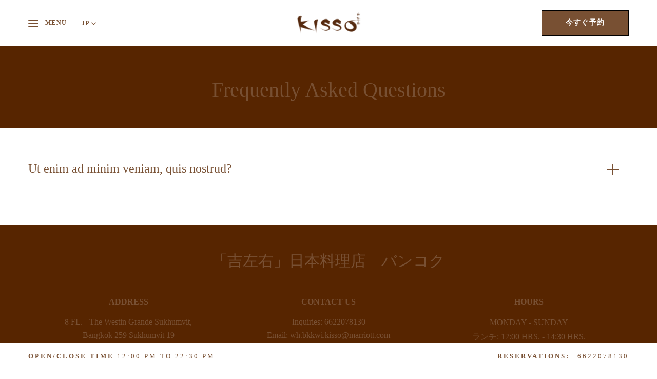

--- FILE ---
content_type: text/html; charset=utf-8
request_url: https://www.kissojapaneserestaurant.com/jp/faq/faq-list/ut-enim-ad-minim-veniam-quis-nostrud
body_size: 8160
content:
<!DOCTYPE HTML>
<html lang="ja">
  <head>
    <script src="https://ajax.googleapis.com/ajax/libs/jquery/3.7.1/jquery.min.js"></script>
<script>
  var dataLayer = window.dataLayer || [];
setTimeout(function() {
  function AdobiScriptLoad(srcUrl, callback) {
    var d = document,
      t = 'script',
      o = d.createElement(t),
      s = d.getElementsByTagName(t)[0];
    o.src = srcUrl;
    if (callback) {
      o.addEventListener('load', function(e) {
        callback(null, e);
      }, false);
    }
    s.parentNode.insertBefore(o, s);
  }
AdobiScriptLoad('//assets.adobedtm.com/launch-EN3963523be4674e5591a9c4d516697352.min.js', function() {
dataLayer.site_id="MDS_Outlet_kissojapaneserestaurant"
dataLayer.prop_marsha_code="BKKWI";
dataLayer.rnb_outlet_id="5966466";
  dataLayer.env_gdpr = "true";
  dataLayer.env_ccpa = "true";
dataLayer.env_marketing = "true";
    const myInterval1 = setInterval(function() {
      if (GtmToRender()) {
        /**************** START::: GTM HERE ***********************/
        (function(w, d, s, l, i) {
          w[l] = w[l] || [];
          w[l].push({
            'gtm.start': new Date().getTime(),
            event: 'gtm.js'
          });
          var f = d.getElementsByTagName(s)[0],
            j = d.createElement(s),
            dl = l != 'dataLayer' ? '&l=' + l : '';
          j.async = true;
          j.src = '//www.googletagmanager.com/gtm.js?id=' + i + dl;
          f.parentNode.insertBefore(j, f);
        })(window, document, 'script', 'dataLayer', 'GTM-5FFDJGN');
		
        (function(w, d, s, l, i) {
          w[l] = w[l] || [];
          w[l].push({
            'gtm.start': new Date().getTime(),
            event: 'gtm.js'
          });
          var f = d.getElementsByTagName(s)[0],
            j = d.createElement(s),
            dl = l != 'dataLayer' ? '&l=' + l : '';
          j.async = true;
          j.src = '//www.googletagmanager.com/gtm.js?id=' + i + dl;
          f.parentNode.insertBefore(j, f);
        })(window, document, 'script', 'dataLayer', 'GTM-WNCBJL6');
        /**************** END::: GTM HERE ***********************/
      }
      clearInterval(myInterval1);
    }, 1000);

    function GtmToRender() {
      var UrlString = getCookieData("OptanonConsent");
      var UrlStrDeCoded = decodeURIComponent(UrlString);
      var GroupVal = getQuerystring("groups", "", UrlStrDeCoded);
      console.log(GroupVal);
      var string = GroupVal;
      string = string.split(",");
      var stringArray = new Array();
      for (var i = 0; i < string.length; i++) {
        stringArray.push(string[i]);
      }
      if (stringArray[2] == "4:1" || stringArray[3] == "6:1" || typeof(stringArray[3]) == "undefined") {
        return true;
      }
      else {
        return false;
      }
    }

    function getCookieData(name) {
      name += '=';
      for (var ca = document.cookie.split(/;\s*/), i = ca.length - 1; i >= 0; i--)
        if (!ca[i].indexOf(name)) return ca[i].replace(name, '');
    }

    function getQuerystring(key, default_, Ustring) {
      if (default_ == null) default_ = "";
      key = key.replace(/[\[]/, "\\\[").replace(/[\]]/, "\\\]");
      var regex = new RegExp("[\\?&]" + key + "=([^&#]*)");
      var qs = regex.exec(Ustring);
      if (qs == null) return default_;
      else return qs[1];
    }
  });
}, 5000); 

/**************** Start Adobe CDL ***************/
$(document).ready(function(){console.log('adobe datalayer triggerd');setTrackingValuebyCategory();$('.header-reser-no a').attr('data-custom_click_track_value','NavBar | Click-to-Call | External | event458');$('.header-reser-no a').addClass('custom_click_track');$("a[href*='tel:']").each(function(){if($(this).closest("nav").length>0){$(this).attr("data-custom_click_track_value","NavBar | Click-to-Call | External | event458");$(this).addClass('custom_click_track')}else if($(this).closest("footer").length>0){$(this).attr("data-custom_click_track_value","Footer | Click-to-Call | External | event458");$(this).addClass('custom_click_track')}else if($(this).closest(".footer-sticky").length>0){$(this).attr("data-custom_click_track_value","PinnedBar | Click-to-Call | External | event458");$(this).addClass('custom_click_track')}else if($(this).closest(".open-megamenu-wrap").length>0){$(this).attr("data-custom_click_track_value","NavBar | Click-to-Call | External | event458");$(this).addClass('custom_click_track')}})
$('.con-info.con-call a').attr('data-custom_click_track_value','Body:Contact | Click-to-Call | External | event458');$('.con-info.con-call a').addClass('custom_click_track')})
function setTrackingValuebyCategory(){var eventcategory=$('#adobetypeID').val();console.log(eventcategory);var eventId='event458';switch(eventcategory){case 'Dining':eventId='event452';break;case 'Spa':eventId='event453';break;case 'Golf':eventId='event454';break;default:eventId='event455';break}
var navData='NavBar | '+eventcategory+' Res Click | External | '+eventId;var pinnedBarData='PinnedBar | '+eventcategory+' Res Click | External | '+eventId;$('.reserve-btn .booktarget').attr('data-custom_click_track_value',navData);$('.reserve-btn .booktarget').addClass('custom_click_track');$('.footer-mobile .reserve-btn.reserve-btn-click').attr('data-custom_click_track_value',pinnedBarData);$('.footer-mobile .reserve-btn.reserve-btn-click').addClass('custom_click_track');$('.header-bottom-reserv a').attr('data-custom_click_track_value',navData);$('.header-bottom-reserv a').addClass('custom_click_track')}
/**************** END Adobe CDL ***************/
</script>
    <title>Ut enim ad minim veniam, quis nostrud?</title>
    <meta http-equiv="Content-Type" content="text/html; charset=utf-8">
    <meta name="ROBOTS" content="NOARCHIVE">
    <meta name="description" content="Ut enim ad minim veniam, quis nostrud?">
    <meta name="HandheldFriendly" content="True">
<meta name="MobileOptimized" content="320">
<meta name="viewport" content="width=device-width, target-densitydpi=160dpi, initial-scale=1.0, minimum-scale=1.0, maximum-scale=1.0, user-scalable=0">
<!--[if IE]>
<script type="text/javascript" src="https://www.kissojapaneserestaurant.com/jp/js/html5.aspx"></script>
<![endif]-->

<link href="https://www.kissojapaneserestaurant.com/jp/css/print.aspx" rel="stylesheet" type="text/css" media="print">


<link rel="shortcut icon" href="https://www.kissojapaneserestaurant.com/jp/resourcefiles/OtherImages/kisso-japanese-restaurant-favicon.png" class="dynamiccomponenteditenable" data-id='185955' data-editbuttontext='' data-editable='True'>



   
    <link href="https://www.kissojapaneserestaurant.com/jp/dynamic/css/without-image.aspx?version=1012026040017" type="text/css" rel="stylesheet">
    
  <script id="mjdata" type="application/ld+json">[{
  "@context": "http://schema.org",
  "@type": [
    "WebPage"
  ],
  "speakable": {
    "xpath": [
      "/html/head/title",
      "/html/head/meta[@name='description']/@content"
    ],
    "@type": "SpeakableSpecification"
  },
  "dateCreated": "2026-01-13",
  "dateModified": "2026-01-18",
  "datePublished": "2026-01-23",
  "name": "Ut enim ad minim veniam, quis nostrud?",
  "description": "Ut enim ad minim veniam, quis nostrud?",
  "url": "https://www.kissojapaneserestaurant.com/jp/faq/faq-list/ut-enim-ad-minim-veniam-quis-nostrud",
  "primaryImageOfPage": null,
  "breadcrumb": [],
  "text": "",
  "hasPart": null,
  "mainEntity": null
},{
  "@context": "http://schema.org",
  "@type": [
    "Restaurant"
  ],
  "name": "「吉左右」日本料理店　バンコク",
  "alternateName": null,
  "url": "https://www.kissojapaneserestaurant.com/jp/",
  "sameAs": [
    "https://www.facebook.com/kissobangkok"
  ],
  "logo": "https://www.kissojapaneserestaurant.com/jp/resourcefiles/logo/kisso-japanese-restaurant-logo.png",
  "image": "https://www.kissojapaneserestaurant.com/jp/resourcefiles/logo/kisso-japanese-restaurant-logo.png",
  "description": null,
  "award": null,
  "legalName": null,
  "servesCuisine": [
    "Thailand"
  ],
  "contactPoint": {
    "@type": "ContactPoint",
    "telephone": "+66-6622078130",
    "email": "wh.bkkwi.kisso@marriott.com",
    "contactType": "Inquiry, Reservations or Business"
  },
  "telephone": "+66-6622078130",
  "address": {
    "@type": "PostalAddress",
    "streetAddress": "8 FL. - The Westin Grande Sukhumvit, Bangkok 259 Sukhumvit 19",
    "addressLocality": "バンコク",
    "postalCode": "10110\t",
    "addressCountry": "タイ"
  },
  "geo": {
    "@type": "GeoCoordinates",
    "latitude": "13.73857",
    "longitude": "100.55941"
  },
  "aggregateRating": null,
  "brand": null,
  "photo": null,
  "review": null,
  "starRating": null,
  "priceRange": "THB",
  "subOrganization": null,
  "parentOrganization": null,
  "hasOfferCatalog": null,
  "petsAllowed": null
},{
  "@context": "http://schema.org",
  "@type": "WebSite",
  "name": "「吉左右」日本料理店　バンコク",
  "alternateName": "「吉左右」日本料理店　バンコク",
  "url": "https://www.kissojapaneserestaurant.com/jp/"
}]</script><link rel='canonical' href='https://www.kissojapaneserestaurant.com/jp/faq/faq-list/ut-enim-ad-minim-veniam-quis-nostrud'><meta name="generator" content="Milestone CMS 6.0"><script>if (top.location.host != self.location.host) {
    top.location = self.location;
}
</script>
<script>(window.BOOMR_mq=window.BOOMR_mq||[]).push(["addVar",{"rua.upush":"false","rua.cpush":"false","rua.upre":"false","rua.cpre":"false","rua.uprl":"false","rua.cprl":"false","rua.cprf":"false","rua.trans":"","rua.cook":"false","rua.ims":"false","rua.ufprl":"false","rua.cfprl":"false","rua.isuxp":"false","rua.texp":"norulematch","rua.ceh":"false","rua.ueh":"false","rua.ieh.st":"0"}]);</script>
                              <script>!function(e){var n="https://s.go-mpulse.net/boomerang/";if("False"=="True")e.BOOMR_config=e.BOOMR_config||{},e.BOOMR_config.PageParams=e.BOOMR_config.PageParams||{},e.BOOMR_config.PageParams.pci=!0,n="https://s2.go-mpulse.net/boomerang/";if(window.BOOMR_API_key="9CBAH-TLDAM-GB44W-K4FXF-QTE25",function(){function e(){if(!o){var e=document.createElement("script");e.id="boomr-scr-as",e.src=window.BOOMR.url,e.async=!0,i.parentNode.appendChild(e),o=!0}}function t(e){o=!0;var n,t,a,r,d=document,O=window;if(window.BOOMR.snippetMethod=e?"if":"i",t=function(e,n){var t=d.createElement("script");t.id=n||"boomr-if-as",t.src=window.BOOMR.url,BOOMR_lstart=(new Date).getTime(),e=e||d.body,e.appendChild(t)},!window.addEventListener&&window.attachEvent&&navigator.userAgent.match(/MSIE [67]\./))return window.BOOMR.snippetMethod="s",void t(i.parentNode,"boomr-async");a=document.createElement("IFRAME"),a.src="about:blank",a.title="",a.role="presentation",a.loading="eager",r=(a.frameElement||a).style,r.width=0,r.height=0,r.border=0,r.display="none",i.parentNode.appendChild(a);try{O=a.contentWindow,d=O.document.open()}catch(_){n=document.domain,a.src="javascript:var d=document.open();d.domain='"+n+"';void(0);",O=a.contentWindow,d=O.document.open()}if(n)d._boomrl=function(){this.domain=n,t()},d.write("<bo"+"dy onload='document._boomrl();'>");else if(O._boomrl=function(){t()},O.addEventListener)O.addEventListener("load",O._boomrl,!1);else if(O.attachEvent)O.attachEvent("onload",O._boomrl);d.close()}function a(e){window.BOOMR_onload=e&&e.timeStamp||(new Date).getTime()}if(!window.BOOMR||!window.BOOMR.version&&!window.BOOMR.snippetExecuted){window.BOOMR=window.BOOMR||{},window.BOOMR.snippetStart=(new Date).getTime(),window.BOOMR.snippetExecuted=!0,window.BOOMR.snippetVersion=12,window.BOOMR.url=n+"9CBAH-TLDAM-GB44W-K4FXF-QTE25";var i=document.currentScript||document.getElementsByTagName("script")[0],o=!1,r=document.createElement("link");if(r.relList&&"function"==typeof r.relList.supports&&r.relList.supports("preload")&&"as"in r)window.BOOMR.snippetMethod="p",r.href=window.BOOMR.url,r.rel="preload",r.as="script",r.addEventListener("load",e),r.addEventListener("error",function(){t(!0)}),setTimeout(function(){if(!o)t(!0)},3e3),BOOMR_lstart=(new Date).getTime(),i.parentNode.appendChild(r);else t(!1);if(window.addEventListener)window.addEventListener("load",a,!1);else if(window.attachEvent)window.attachEvent("onload",a)}}(),"".length>0)if(e&&"performance"in e&&e.performance&&"function"==typeof e.performance.setResourceTimingBufferSize)e.performance.setResourceTimingBufferSize();!function(){if(BOOMR=e.BOOMR||{},BOOMR.plugins=BOOMR.plugins||{},!BOOMR.plugins.AK){var n=""=="true"?1:0,t="",a="aoacbiyxibyfu2l2t2lq-f-3b5f0b1ca-clientnsv4-s.akamaihd.net",i="false"=="true"?2:1,o={"ak.v":"39","ak.cp":"1815832","ak.ai":parseInt("1159236",10),"ak.ol":"0","ak.cr":8,"ak.ipv":4,"ak.proto":"h2","ak.rid":"85963dc8","ak.r":42169,"ak.a2":n,"ak.m":"dsca","ak.n":"essl","ak.bpcip":"3.128.32.0","ak.cport":56384,"ak.gh":"23.52.43.86","ak.quicv":"","ak.tlsv":"tls1.3","ak.0rtt":"","ak.0rtt.ed":"","ak.csrc":"-","ak.acc":"","ak.t":"1769643671","ak.ak":"hOBiQwZUYzCg5VSAfCLimQ==KK8dYk0gE4budJkjBKlMyMBcsPDSAiJ1wxILBUpIOky3wdrZQOeIOU6ohnZHHQ85HOsQj6i9LG2KjoqeKPaWZSg/SSaHBMTU42PhepwBRjRTnwR8mrgngMy4A3cHgaoQCrNPAHrc7WgjwqCIloQkLOLU1bH4NTaNQajuR4sYbyY7LaxTpRpcWDvIyB1Dyq4xWRC+YyaJWSqOXGqoEeJUEa++xP14TjBiHD5+1cwa4/cxxaW0OxEAIFrH0EcuIICd/duEx2bMwj6IOyUpoQOnPLbzQ4U/2BMoTsQdTi7XjdODd2lAtJGbWCjQ2k+vD9k+p+Ult0TRYCWY2K9XWHsXSGkyCmSWSiOyyUG9TbQsoUdXnkqGKfFQ6NXx5sNuA9TrFE4YqW+rq3HNaQ6oz8xD0+eBSTOMQjpvFHhh60eqksg=","ak.pv":"88","ak.dpoabenc":"","ak.tf":i};if(""!==t)o["ak.ruds"]=t;var r={i:!1,av:function(n){var t="http.initiator";if(n&&(!n[t]||"spa_hard"===n[t]))o["ak.feo"]=void 0!==e.aFeoApplied?1:0,BOOMR.addVar(o)},rv:function(){var e=["ak.bpcip","ak.cport","ak.cr","ak.csrc","ak.gh","ak.ipv","ak.m","ak.n","ak.ol","ak.proto","ak.quicv","ak.tlsv","ak.0rtt","ak.0rtt.ed","ak.r","ak.acc","ak.t","ak.tf"];BOOMR.removeVar(e)}};BOOMR.plugins.AK={akVars:o,akDNSPreFetchDomain:a,init:function(){if(!r.i){var e=BOOMR.subscribe;e("before_beacon",r.av,null,null),e("onbeacon",r.rv,null,null),r.i=!0}return this},is_complete:function(){return!0}}}}()}(window);</script></head>
  <body>
    <input type='hidden' id='adobetypeID' value='Dining'>
<noscript><iframe src="https://www.googletagmanager.com/ns.html?id=GTM-5FFDJGN" height="0" width="0" style="display:none;visibility:hidden"></iframe></noscript>

<noscript><iframe src="https://www.googletagmanager.com/ns.html?id=GTM-WNCBJL6" height="0" width="0" style="display:none;visibility:hidden"></iframe></noscript>

 
    <!--for no editor on content--> 
     
    <!-- For ADA --> 
    
    <div id="wrapper" class="inner-fix"> 
      <a role="button" class="skip-to-content-btn" href="#content">Skip to main content</a> 
      <!-- Header Section --> 
      <nav id="main" class="uk-navbar-container uk-sticky" uk-sticky="" uk-active="">
    <div class="main-wrap">
        <header class="header-section clearfix uk-container">
            <div class="uk-navbar uk-flex-middle"> 
                    <div class="burger-menu uk-navbar-item">
                        <a href="javascript:;" uk-toggle="target: #megamenu, .burger-menu, #main; cls: active">
                            <div class="burger-menu-wrap">
                                <div class="menu-line-wrap"><span class="first-line"></span><span class="second-line"></span><span class="third-line"></span></div>
                                <div class="burger-text">Menu</div>
                                <div class="burger-text-close">Close</div>
                            </div>
                        </a>
                      <div class="lang-switch">
                            <label for="lang-switch" class="sr-only uk-hidden">Select Language</label>
                            <select id="lang-switch">
                              <option selected="" value="ja">JP</option>
                               <option value="en">EN</option>
                                <option value="ti">TI</option>

                            </select>
                            <span class="lang-arrow mim-icon-angle-arrow-down"></span>
                        </div>
                        <div class="after-open-header">
                            <div class="social-media"> <div class="social-media-wrap footer-box"><ul> <li> <a tabindex="0" class="facebook" target="_blank" href="https://www.facebook.com/kissobangkok" rel="noopener"><span class="mim-icon-facebook icon-s" aria-hidden="true"></span><span class="sr-only">Facebook</span> </a> </li></ul></div></div>
                            <div class="header-notification"><a href="javascript:;">Get Notifications</a></div>
                            <div class="header-reser-no">Reservations: <a href="tel:6622078130" target="_blank" rel="nofollow">6622078130</a></div>
                        </div>
                    </div>
                    <div class="uk-navbar-item uk-logo"><div class="logo">
  <div class="dynamiccomponenteditenable" data-id='185835' data-editbuttontext='' data-editable='True'> 
  <a href="https://www.kissojapaneserestaurant.com/jp/">
    <img data-nodeferimage="true" src="https://www.kissojapaneserestaurant.com/jp/resourcefiles/logo/kisso-japanese-restaurant-logo.png" alt="Kisso Japanese Restaurant Logo" width="158" height="49">
  </a> 
  </div>
</div>
</div>
                    <div class="uk-navbar-item nav-bar-right">
                        <div class="top-navigation clearfix">
                            
<a href="javascript:;" class="menu-dummy-link"><span class="sr-only">menu open</span></a>
    <ul class="uk-navbar-nav">
         
        	<li class="dynamiccomponenteditenable" data-id='185824' data-editbuttontext='' data-editable='True'>
              <a class="nav" href="https://www.kissojapaneserestaurant.com/jp/">
                
                &#12507;&#12540;&#12512;</a> </li>
         
        	<li class="dynamiccomponenteditenable" data-id='185831' data-editbuttontext='' data-editable='True'>
                   
<a class="nav custom_click_track" href="https://www.kissojapaneserestaurant.com/jp/our-menus" data-custom_click_track_value="NavBar | Menu Views | Internal | event456">
                
                &#12513;&#12491;&#12517;&#12540;</a> </li>
         
        	<li class="dynamiccomponenteditenable" data-id='185825' data-editbuttontext='' data-editable='True'>
              <a class="nav" href="https://www.kissojapaneserestaurant.com/jp/photos">
                
                &#20889;&#30495;</a> </li>
         
        	<li class="dynamiccomponenteditenable" data-id='185826' data-editbuttontext='' data-editable='True'>
              <a class="nav" href="https://www.kissojapaneserestaurant.com/jp/specials">
                
                &#12524;&#12473;&#12488;&#12521;&#12531;</a> </li>
         
        	<li class="dynamiccomponenteditenable" data-id='185827' data-editbuttontext='' data-editable='True'>
              <a class="nav" href="https://www.kissojapaneserestaurant.com/jp/about-us">
                
                &#31169;&#12383;&#12385;&#12395;&#12388;&#12356;&#12390;</a> </li>
         
        	<li class="dynamiccomponenteditenable" data-id='185828' data-editbuttontext='' data-editable='True'>
              <a class="nav" href="https://www.kissojapaneserestaurant.com/jp/contact-location">
                
                &#12362;&#21839;&#12356;&#21512;&#12431;&#12379;&#12392;&#22580;&#25152;</a> </li>
         
        	<li class="dynamiccomponenteditenable" data-id='185829' data-editbuttontext='' data-editable='True'>
              <a class="nav" href="https://www.kissojapaneserestaurant.com/jp/meet-the-chef">
                
                &#12471;&#12455;&#12501;&#12395;&#12388;&#12356;&#12390;</a> </li>
    </ul>

                        </div>
                        <div class="booking-sec">
                            <div class="reserve-btn reserve-btn-click">
                                <div class="reserve-openbox dynamiccomponenteditenable" data-id='185836' data-editbuttontext='' data-editable='True'>
    <a data-main="mainreservation" href="https://www.sevenrooms.com/reservations/kissorestaurantbkkwi/vanity-site?venues=kissorestaurantbkkwi,seasonaltastesrestaurantbkkwi" class="button booktarget" rel="noopener" target="_blank" data-autodatalayer="" onclick="pushToGtmRenderByDom(this)" data-msevent="booking main" data-mscategory="primary cta button click" data-msaction="click"> &#20170;&#12377;&#12368;&#20104;&#32004;
       <span class="formslable" aria-hidden="true">booking widget</span> <span class="res-ico "></span>
    </a>
</div>

                            </div>
                        </div>
                    <div class="lang-switch">
                            <label for="lang-switch1" class="sr-only uk-hidden">Select Language</label>
                            <select id="lang-switch1">
                                <option selected="" value="ja">JP</option>
                               <option value="en">EN</option>
                                <option value="ti">TI</option>
                            </select>
                            <span class="lang-arrow mim-icon-angle-arrow-down"></span>
                        </div> 
<div class="nav-number">
<span class="num-txt">Call to reserve </span>
<a href="tel:6622078130" target="_self" rel="nofollow">6622078130</a>
</div>
                    </div>
                </div>
            </header></div>
        
</nav>
<div id="megamenu" class="open-megamenu">
	<div class="open-megamenu-wrap">
		 <div class="lang-switch">
            <label for="lang-switch" class="sr-only uk-hidden">Select Language</label>
            <select id="lang-switch">
                <option selected="" value="ja">JP</option>
                               <option value="en">EN</option>
                                <option value="ti">TI</option>
            </select>
            <span class="lang-arrow mim-icon-angle-arrow-down"></span>
        </div> 
		<div class="top-navigation clearfix">
            
<a href="javascript:;" class="menu-dummy-link"><span class="sr-only">menu open</span></a>
    <ul class="uk-navbar-nav">
         
        	<li class="dynamiccomponenteditenable" data-id='185824' data-editbuttontext='' data-editable='True'>
              <a class="nav" href="https://www.kissojapaneserestaurant.com/jp/">
                
                &#12507;&#12540;&#12512;</a> </li>
         
        	<li class="dynamiccomponenteditenable" data-id='185831' data-editbuttontext='' data-editable='True'>
                   
<a class="nav custom_click_track" href="https://www.kissojapaneserestaurant.com/jp/our-menus" data-custom_click_track_value="NavBar | Menu Views | Internal | event456">
                
                &#12513;&#12491;&#12517;&#12540;</a> </li>
         
        	<li class="dynamiccomponenteditenable" data-id='185825' data-editbuttontext='' data-editable='True'>
              <a class="nav" href="https://www.kissojapaneserestaurant.com/jp/photos">
                
                &#20889;&#30495;</a> </li>
         
        	<li class="dynamiccomponenteditenable" data-id='185826' data-editbuttontext='' data-editable='True'>
              <a class="nav" href="https://www.kissojapaneserestaurant.com/jp/specials">
                
                &#12524;&#12473;&#12488;&#12521;&#12531;</a> </li>
         
        	<li class="dynamiccomponenteditenable" data-id='185827' data-editbuttontext='' data-editable='True'>
              <a class="nav" href="https://www.kissojapaneserestaurant.com/jp/about-us">
                
                &#31169;&#12383;&#12385;&#12395;&#12388;&#12356;&#12390;</a> </li>
         
        	<li class="dynamiccomponenteditenable" data-id='185828' data-editbuttontext='' data-editable='True'>
              <a class="nav" href="https://www.kissojapaneserestaurant.com/jp/contact-location">
                
                &#12362;&#21839;&#12356;&#21512;&#12431;&#12379;&#12392;&#22580;&#25152;</a> </li>
         
        	<li class="dynamiccomponenteditenable" data-id='185829' data-editbuttontext='' data-editable='True'>
              <a class="nav" href="https://www.kissojapaneserestaurant.com/jp/meet-the-chef">
                
                &#12471;&#12455;&#12501;&#12395;&#12388;&#12356;&#12390;</a> </li>
    </ul>

		</div>
		<div class="social-media">
			<div class="header-notification">
				<a href="javascript:;">Get Notifications</a>
			</div>
			 <div class="social-media-wrap footer-box"><ul> <li> <a tabindex="0" class="facebook" target="_blank" href="https://www.facebook.com/kissobangkok" rel="noopener"><span class="mim-icon-facebook icon-s" aria-hidden="true"></span><span class="sr-only">Facebook</span> </a> </li></ul></div>
		</div>
	</div>
</div>
<div class="header-bottom-reserv"><div class="reserve-openbox dynamiccomponenteditenable" data-id='185836' data-editbuttontext='' data-editable='True'>
    <a data-main="mainreservation" href="https://www.sevenrooms.com/reservations/kissorestaurantbkkwi/vanity-site?venues=kissorestaurantbkkwi,seasonaltastesrestaurantbkkwi" class="button booktarget" rel="noopener" target="_blank" data-autodatalayer="" onclick="pushToGtmRenderByDom(this)" data-msevent="booking main" data-mscategory="primary cta button click" data-msaction="click"> &#20170;&#12377;&#12368;&#20104;&#32004;
       <span class="formslable" aria-hidden="true">booking widget</span> <span class="res-ico "></span>
    </a>
</div>
</div> 
      <!-- Header END --> 
      <!-- Middle Section --> 
      <!-- Middle END--> 
      <div id="content"><div class="page-content-box no-margin">   <div class="uk-container970">     <h1 uk-scrollspy="cls:uk-animation-fade">Frequently Asked Questions</h1>   </div> </div> <div class="faq-main-page">   <div class="uk-container1170">     <ul class="faqdetails" uk-accordion=""><li class="faq-main-que"> <a class="uk-accordion-title queanchor" href="https://www.kissojapaneserestaurant.com/jp/faq/faq-list/ut-enim-ad-minim-veniam-quis-nostrud">Ut enim ad minim veniam, quis nostrud?</a>
        <div class="uk-accordion-content">
          <div class="uk-flex uk-flex-wrap uk-flex-between uk-flex-middle">
            <div class="faq-detail-img"> <img alt="Ut enim ad minim veniam, quis nostrud?" src="[data-uri]" width="670" height="376" data-mimg="https://www.kissojapaneserestaurant.com/jp/resourcefiles/faq-image/faq-th.jpg?version=1012026040017"> </div>
            <div class="faq-detail-desc">Lorem ipsum dolor sit amet, consectetur adipiscing elit, sed do eiusmod tempor incididunt ut labore et dolore magna aliqua. Ut enim ad minim veniam, quis nostrud exercitation ullamco laboris nisi ut aliquip ex ea commodo consequat.</div>
          </div>
        </div>
      </li>    </ul>   </div> </div><input id="clientfaqcategoryid" type="hidden" value="12105"><input id="faqmoduleId" type="hidden" value="0"></div>
      <!-- Footer Section --> 
      <div id="note" class="footer-main">
  <div class="uk-container">
    <footer class="footer-warp"> 
        <div class="hotel_name">「吉左右」日本料理店　バンコク</div>
        <div class="footer-both-section uk-flex uk-flex-between">
            <div class="footer-con-information">
                <div class="hotel-info-sub-title">Address</div>
                <div class="hotel-adddress">  <span class="hotel_add">  <span class="street-address">8 FL. - The Westin Grande Sukhumvit, Bangkok 259 Sukhumvit 19</span><br> <span class="locality">バンコク</span>, <span class="f-address"> <span class="region"></span> <span>10110	</span> </span></span> </div>
            </div>
            <div class="footer-con-information">
                <div class="hotel-info-sub-title">Contact Us</div>
           
                <div class="hotel-info-content res-numb rf">Inquiries: <a href="tel:6622078130" target="_self" rel="nofollow">6622078130</a></div>
<div class="hotel-info-content res-numb ef">Email: <a href="mailto:wh.bkkwi.kisso@marriott.com" target="_self" rel="nofollow">wh.bkkwi.kisso@marriott.com</a></div>
                <div class="social-media"> <div class="social-media-wrap footer-box"><ul> <li> <a tabindex="0" class="facebook" target="_blank" href="https://www.facebook.com/kissobangkok" rel="noopener"><span class="mim-icon-facebook icon-s" aria-hidden="true"></span><span class="sr-only">Facebook</span> </a> </li></ul></div></div>
            </div>
            <div class="footer-hours-information">
                <div class="hotel-info-sub-title">Hours</div>
                <div class="hour-wrp-info dynamiccomponenteditenable" data-id='185913' data-editbuttontext='' data-editable='True'>
<ul>
	<li>Monday - Sunday</li>
	<li>ランチ: 12:00 hrs. - 14:30&nbsp;hrs.</li>
	<li>ディナー: 18:00 hrs. - 22:30 hrs.</li>
</ul>

</div>

            </div>
        </div>  
        <div class="footer-nav uk-flex">
            <div class="copy-rights">© 2026 All Rights Reserved.</div>
            <div class="pop-link">

    <ul class="pop-link-list">
         
            <li class="dynamiccomponenteditenable" data-id='185888' data-editbuttontext='' data-editable='True'><a class="nav" href="https://www.kissojapaneserestaurant.com/jp/accessibility">&#12454;&#12455;&#12502;&#12539;&#12450;&#12463;&#12475;&#12471;&#12499;&#12522;&#12486;&#12451;</a> </li>
         
            <li class="dynamiccomponenteditenable" data-id='185889' data-editbuttontext='' data-editable='True'><a class="nav" href="https://www.marriott.com/about/privacy.mi" target="_blank" rel="nofollow">&#12503;&#12521;&#12452;&#12496;&#12471;&#12540;&#12509;&#12522;&#12471;&#12540;</a> </li>
         
            <li class="dynamiccomponenteditenable" data-id='185890' data-editbuttontext='' data-editable='True'><a class="nav" href="https://www.kissojapaneserestaurant.com/jp/site-map">&#12469;&#12452;&#12488;&#12510;&#12483;&#12503;	</a> </li>
<li class="l-universal-footer-link" id="teconsent"></li>
    </ul>
</div>

        </div>
     <div class="powered-statement"><span><a href="https://mgscloud.marriott.com/common/sales-mktg-and-rev-mgmt/ecommerce/marriott-digital-services" target="_blank" rel="nofollow">Powered by MDS</a></span></div></footer>
  </div>
</div>
<div class="favediting dynamiccomponenteditenable" data-id='185955' data-editbuttontext='' data-editable='True'></div>

<div class="footer-sticky">
    <div class="footer-sticky-wrap">
    	<div class="footer-desk">
		<div class="open-hours">
			
			<span class="now-open dynamiccomponenteditenable" data-id='185959' data-editbuttontext='' data-editable='True'>Open/Close Time</span>
			
			<span class="now-hours dynamiccomponenteditenable" data-id='185959' data-editbuttontext='' data-editable='True'>12:00 PM to 22:30 PM</span>
		</div>
		<div class="footer-reserv">
			
			<span class="call-reser dynamiccomponenteditenable" data-id='185959' data-editbuttontext='' data-editable='True'>Reservations:</span>
			<a href="tel:6622078130" target="_blank" rel="nofollow">6622078130</a>
		</div>
</div>
     <!-- -->
        <div class="footer-mobile">
            <ul class="mob-link-list">
         		
            	<li class="dynamiccomponenteditenable" data-id='185891' data-editbuttontext='' data-editable='True'>
                 <a class="nav" href="#modal-full" uk-toggle="" rel="noopener">
                    
                    Hours</a> </li>
         		
            	<li class="dynamiccomponenteditenable" data-id='185894' data-editbuttontext='' data-editable='True'>
                      
<a class="nav reserve-btn reserve-btn-click custom_click_track" href="https://www.sevenrooms.com/reservations/kissorestaurantbkkwi/vanity-site?venues=kissorestaurantbkkwi,seasonaltastesrestaurantbkkwi" target="_blank" rel="noopener" data-custom_click_track_value="PinnedBar | Dining Res Click | External | event452">
                    
                    &#20170;&#12377;&#12368;&#20104;&#32004;</a> </li>
         		
            	<li class="dynamiccomponenteditenable" data-id='185892' data-editbuttontext='' data-editable='True'>
                      
<a class="nav  custom_click_track" href="https://www.kissojapaneserestaurant.com/jp/our-menus" rel="noopener" data-custom_click_track_value="PinnedBar | Menu Views | Internal | event456">
                    
                    Menus</a> </li>
         		
            	<li class="dynamiccomponenteditenable" data-id='185893' data-editbuttontext='' data-editable='True'>
                 <a class="nav" href="https://www.kissojapaneserestaurant.com/jp/contact-location" rel="noopener">
                    
                    Location</a> </li>
    		</ul>
        </div>
    </div>
</div>

<div id="modal-full" class="uk-modal-full uk-modal mobile-hours-pop" uk-modal="">
	<div class="uk-modal-dialog uk-flex uk-flex-center uk-flex-middle">
		<div class="mob-hours-listing">
			<button class="uk-modal-close-full uk-close-large uk-icon uk-close" type="button" uk-close=""><svg width="20" height="20" viewbox="0 0 20 20" xmlns="http://www.w3.org/2000/svg" data-svg="close-large"><line fill="none" stroke="#000" stroke-width="1.4" x1="1" y1="1" x2="19" y2="19"></line><line fill="none" stroke="#000" stroke-width="1.4" x1="19" y1="1" x2="1" y2="19"></line></svg><span class="sr-only">Close</span></button>
			<div class="con-hours">
				<div class="con-title"><h2>Hours</h2></div>
				<div class="con-info con-hours-detail">
					<ul>
	<li>Monday - Sunday</li>
	<li>ランチ: 12:00 hrs. - 14:30&nbsp;hrs.</li>
	<li>ディナー: 18:00 hrs. - 22:30 hrs.</li>
</ul>

				</div>
												<div class="con-delivery">
					
					<div class="con-title"><h2>Delivery Hours</h2></div>
					<div class="con-info con-delivery-hours">
						<p>Monday to Sunday</p>

<p>ランチ: 12:00 hrs. - 14:30&nbsp;hrs.</p>

<p>ディナー: 18:00 hrs. - 22:30 hrs.</p>

					</div>
									</div>
			</div>
		</div>
	</div>
</div>
 
      <!-- Footer END--> 
    </div>   
    <script>document.write(unescape("%3Cscript src='https://www.kissojapaneserestaurant.com/jp/dynamic/js/without-image.aspx?version=1012026040017' type='text/javascript'%3E%3C/script%3E"));</script>
    
  <input type='hidden' id='hdnmilestoneSiteURL' value='https://www.kissojapaneserestaurant.com/jp/'><input id="hddevicetype" value="desktop" type="hidden"><input id="hdndevicetype" value="desktop" type="hidden"><script id="msLoadDefer" type="text/javascript">
var allImgTags = null;
var eleImg = null;
allImgTags = document.getElementsByTagName("img");
function imgInViewport(el) {
 var top = el.offsetTop;
 var left = el.offsetLeft;
 var width = el.offsetWidth;
 var height = el.offsetHeight;

 while(el.offsetParent) {
  el = el.offsetParent;
  top += el.offsetTop;
  left += el.offsetLeft;
 }

 return (
  top < (window.pageYOffset + window.innerHeight) &&
  left < (window.pageXOffset + window.innerWidth) &&
  (top + height) > window.pageYOffset &&
  (left + width) > window.pageXOffset
 );
}
setTimeout(function(){
	
	for(i=0;i<allImgTags.length;i++)
	{
		 if (allImgTags[i].getAttribute('data-mimg'))
			{
			allImgTags[i].setAttribute('src',allImgTags[i].getAttribute('data-mimg'));
			allImgTags[i].removeAttribute("data-mimg");
			}
		 
		
	}
	
	},3000);
window.onscroll = function() {
	
	for(i=0;i<allImgTags.length;i++)
	{
		 if (allImgTags[i].getAttribute('data-mimg')&& imgInViewport(allImgTags[i]) )
			{
			allImgTags[i].setAttribute('src',allImgTags[i].getAttribute('data-mimg'));
			allImgTags[i].removeAttribute("data-mimg");
			}
		 
		
	}
	
}
</script></body>
</html>